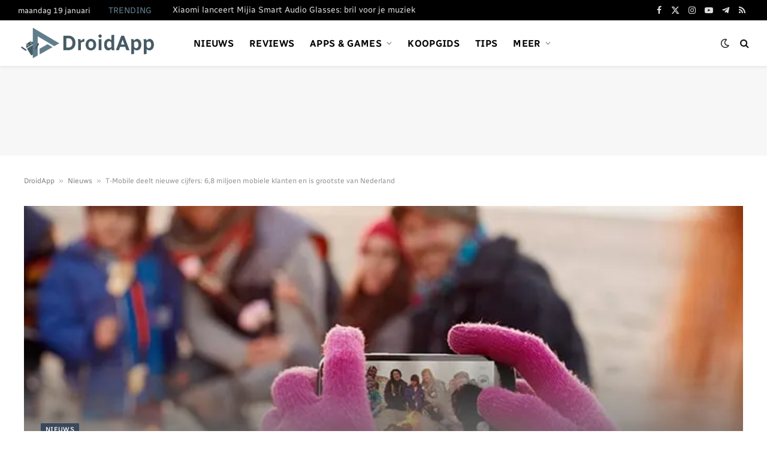

--- FILE ---
content_type: text/html; charset=utf-8
request_url: https://www.google.com/recaptcha/api2/aframe
body_size: 266
content:
<!DOCTYPE HTML><html><head><meta http-equiv="content-type" content="text/html; charset=UTF-8"></head><body><script nonce="l4w6aQBtbEgUhVbytGshyw">/** Anti-fraud and anti-abuse applications only. See google.com/recaptcha */ try{var clients={'sodar':'https://pagead2.googlesyndication.com/pagead/sodar?'};window.addEventListener("message",function(a){try{if(a.source===window.parent){var b=JSON.parse(a.data);var c=clients[b['id']];if(c){var d=document.createElement('img');d.src=c+b['params']+'&rc='+(localStorage.getItem("rc::a")?sessionStorage.getItem("rc::b"):"");window.document.body.appendChild(d);sessionStorage.setItem("rc::e",parseInt(sessionStorage.getItem("rc::e")||0)+1);localStorage.setItem("rc::h",'1768920536783');}}}catch(b){}});window.parent.postMessage("_grecaptcha_ready", "*");}catch(b){}</script></body></html>